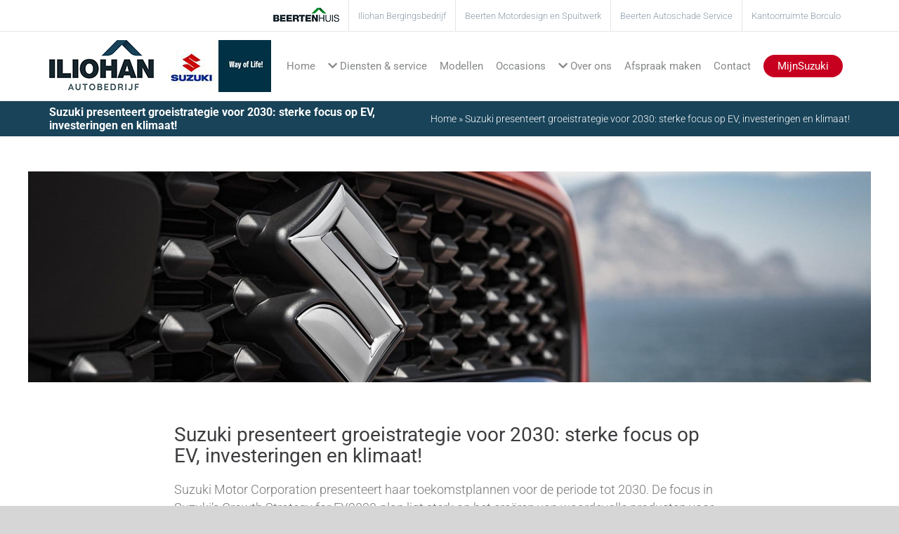

--- FILE ---
content_type: text/html; charset=utf-8
request_url: https://www.google.com/recaptcha/api2/anchor?ar=1&k=6Lct_oMUAAAAADLPOc0yLU8SG_PEQQHV5Q7YQe7s&co=aHR0cHM6Ly9hdXRvYmVkcmlqZi1pbGlvaGFuLm5sOjQ0Mw..&hl=en&v=PoyoqOPhxBO7pBk68S4YbpHZ&size=invisible&anchor-ms=20000&execute-ms=30000&cb=dpsiqfwdi1fv
body_size: 48817
content:
<!DOCTYPE HTML><html dir="ltr" lang="en"><head><meta http-equiv="Content-Type" content="text/html; charset=UTF-8">
<meta http-equiv="X-UA-Compatible" content="IE=edge">
<title>reCAPTCHA</title>
<style type="text/css">
/* cyrillic-ext */
@font-face {
  font-family: 'Roboto';
  font-style: normal;
  font-weight: 400;
  font-stretch: 100%;
  src: url(//fonts.gstatic.com/s/roboto/v48/KFO7CnqEu92Fr1ME7kSn66aGLdTylUAMa3GUBHMdazTgWw.woff2) format('woff2');
  unicode-range: U+0460-052F, U+1C80-1C8A, U+20B4, U+2DE0-2DFF, U+A640-A69F, U+FE2E-FE2F;
}
/* cyrillic */
@font-face {
  font-family: 'Roboto';
  font-style: normal;
  font-weight: 400;
  font-stretch: 100%;
  src: url(//fonts.gstatic.com/s/roboto/v48/KFO7CnqEu92Fr1ME7kSn66aGLdTylUAMa3iUBHMdazTgWw.woff2) format('woff2');
  unicode-range: U+0301, U+0400-045F, U+0490-0491, U+04B0-04B1, U+2116;
}
/* greek-ext */
@font-face {
  font-family: 'Roboto';
  font-style: normal;
  font-weight: 400;
  font-stretch: 100%;
  src: url(//fonts.gstatic.com/s/roboto/v48/KFO7CnqEu92Fr1ME7kSn66aGLdTylUAMa3CUBHMdazTgWw.woff2) format('woff2');
  unicode-range: U+1F00-1FFF;
}
/* greek */
@font-face {
  font-family: 'Roboto';
  font-style: normal;
  font-weight: 400;
  font-stretch: 100%;
  src: url(//fonts.gstatic.com/s/roboto/v48/KFO7CnqEu92Fr1ME7kSn66aGLdTylUAMa3-UBHMdazTgWw.woff2) format('woff2');
  unicode-range: U+0370-0377, U+037A-037F, U+0384-038A, U+038C, U+038E-03A1, U+03A3-03FF;
}
/* math */
@font-face {
  font-family: 'Roboto';
  font-style: normal;
  font-weight: 400;
  font-stretch: 100%;
  src: url(//fonts.gstatic.com/s/roboto/v48/KFO7CnqEu92Fr1ME7kSn66aGLdTylUAMawCUBHMdazTgWw.woff2) format('woff2');
  unicode-range: U+0302-0303, U+0305, U+0307-0308, U+0310, U+0312, U+0315, U+031A, U+0326-0327, U+032C, U+032F-0330, U+0332-0333, U+0338, U+033A, U+0346, U+034D, U+0391-03A1, U+03A3-03A9, U+03B1-03C9, U+03D1, U+03D5-03D6, U+03F0-03F1, U+03F4-03F5, U+2016-2017, U+2034-2038, U+203C, U+2040, U+2043, U+2047, U+2050, U+2057, U+205F, U+2070-2071, U+2074-208E, U+2090-209C, U+20D0-20DC, U+20E1, U+20E5-20EF, U+2100-2112, U+2114-2115, U+2117-2121, U+2123-214F, U+2190, U+2192, U+2194-21AE, U+21B0-21E5, U+21F1-21F2, U+21F4-2211, U+2213-2214, U+2216-22FF, U+2308-230B, U+2310, U+2319, U+231C-2321, U+2336-237A, U+237C, U+2395, U+239B-23B7, U+23D0, U+23DC-23E1, U+2474-2475, U+25AF, U+25B3, U+25B7, U+25BD, U+25C1, U+25CA, U+25CC, U+25FB, U+266D-266F, U+27C0-27FF, U+2900-2AFF, U+2B0E-2B11, U+2B30-2B4C, U+2BFE, U+3030, U+FF5B, U+FF5D, U+1D400-1D7FF, U+1EE00-1EEFF;
}
/* symbols */
@font-face {
  font-family: 'Roboto';
  font-style: normal;
  font-weight: 400;
  font-stretch: 100%;
  src: url(//fonts.gstatic.com/s/roboto/v48/KFO7CnqEu92Fr1ME7kSn66aGLdTylUAMaxKUBHMdazTgWw.woff2) format('woff2');
  unicode-range: U+0001-000C, U+000E-001F, U+007F-009F, U+20DD-20E0, U+20E2-20E4, U+2150-218F, U+2190, U+2192, U+2194-2199, U+21AF, U+21E6-21F0, U+21F3, U+2218-2219, U+2299, U+22C4-22C6, U+2300-243F, U+2440-244A, U+2460-24FF, U+25A0-27BF, U+2800-28FF, U+2921-2922, U+2981, U+29BF, U+29EB, U+2B00-2BFF, U+4DC0-4DFF, U+FFF9-FFFB, U+10140-1018E, U+10190-1019C, U+101A0, U+101D0-101FD, U+102E0-102FB, U+10E60-10E7E, U+1D2C0-1D2D3, U+1D2E0-1D37F, U+1F000-1F0FF, U+1F100-1F1AD, U+1F1E6-1F1FF, U+1F30D-1F30F, U+1F315, U+1F31C, U+1F31E, U+1F320-1F32C, U+1F336, U+1F378, U+1F37D, U+1F382, U+1F393-1F39F, U+1F3A7-1F3A8, U+1F3AC-1F3AF, U+1F3C2, U+1F3C4-1F3C6, U+1F3CA-1F3CE, U+1F3D4-1F3E0, U+1F3ED, U+1F3F1-1F3F3, U+1F3F5-1F3F7, U+1F408, U+1F415, U+1F41F, U+1F426, U+1F43F, U+1F441-1F442, U+1F444, U+1F446-1F449, U+1F44C-1F44E, U+1F453, U+1F46A, U+1F47D, U+1F4A3, U+1F4B0, U+1F4B3, U+1F4B9, U+1F4BB, U+1F4BF, U+1F4C8-1F4CB, U+1F4D6, U+1F4DA, U+1F4DF, U+1F4E3-1F4E6, U+1F4EA-1F4ED, U+1F4F7, U+1F4F9-1F4FB, U+1F4FD-1F4FE, U+1F503, U+1F507-1F50B, U+1F50D, U+1F512-1F513, U+1F53E-1F54A, U+1F54F-1F5FA, U+1F610, U+1F650-1F67F, U+1F687, U+1F68D, U+1F691, U+1F694, U+1F698, U+1F6AD, U+1F6B2, U+1F6B9-1F6BA, U+1F6BC, U+1F6C6-1F6CF, U+1F6D3-1F6D7, U+1F6E0-1F6EA, U+1F6F0-1F6F3, U+1F6F7-1F6FC, U+1F700-1F7FF, U+1F800-1F80B, U+1F810-1F847, U+1F850-1F859, U+1F860-1F887, U+1F890-1F8AD, U+1F8B0-1F8BB, U+1F8C0-1F8C1, U+1F900-1F90B, U+1F93B, U+1F946, U+1F984, U+1F996, U+1F9E9, U+1FA00-1FA6F, U+1FA70-1FA7C, U+1FA80-1FA89, U+1FA8F-1FAC6, U+1FACE-1FADC, U+1FADF-1FAE9, U+1FAF0-1FAF8, U+1FB00-1FBFF;
}
/* vietnamese */
@font-face {
  font-family: 'Roboto';
  font-style: normal;
  font-weight: 400;
  font-stretch: 100%;
  src: url(//fonts.gstatic.com/s/roboto/v48/KFO7CnqEu92Fr1ME7kSn66aGLdTylUAMa3OUBHMdazTgWw.woff2) format('woff2');
  unicode-range: U+0102-0103, U+0110-0111, U+0128-0129, U+0168-0169, U+01A0-01A1, U+01AF-01B0, U+0300-0301, U+0303-0304, U+0308-0309, U+0323, U+0329, U+1EA0-1EF9, U+20AB;
}
/* latin-ext */
@font-face {
  font-family: 'Roboto';
  font-style: normal;
  font-weight: 400;
  font-stretch: 100%;
  src: url(//fonts.gstatic.com/s/roboto/v48/KFO7CnqEu92Fr1ME7kSn66aGLdTylUAMa3KUBHMdazTgWw.woff2) format('woff2');
  unicode-range: U+0100-02BA, U+02BD-02C5, U+02C7-02CC, U+02CE-02D7, U+02DD-02FF, U+0304, U+0308, U+0329, U+1D00-1DBF, U+1E00-1E9F, U+1EF2-1EFF, U+2020, U+20A0-20AB, U+20AD-20C0, U+2113, U+2C60-2C7F, U+A720-A7FF;
}
/* latin */
@font-face {
  font-family: 'Roboto';
  font-style: normal;
  font-weight: 400;
  font-stretch: 100%;
  src: url(//fonts.gstatic.com/s/roboto/v48/KFO7CnqEu92Fr1ME7kSn66aGLdTylUAMa3yUBHMdazQ.woff2) format('woff2');
  unicode-range: U+0000-00FF, U+0131, U+0152-0153, U+02BB-02BC, U+02C6, U+02DA, U+02DC, U+0304, U+0308, U+0329, U+2000-206F, U+20AC, U+2122, U+2191, U+2193, U+2212, U+2215, U+FEFF, U+FFFD;
}
/* cyrillic-ext */
@font-face {
  font-family: 'Roboto';
  font-style: normal;
  font-weight: 500;
  font-stretch: 100%;
  src: url(//fonts.gstatic.com/s/roboto/v48/KFO7CnqEu92Fr1ME7kSn66aGLdTylUAMa3GUBHMdazTgWw.woff2) format('woff2');
  unicode-range: U+0460-052F, U+1C80-1C8A, U+20B4, U+2DE0-2DFF, U+A640-A69F, U+FE2E-FE2F;
}
/* cyrillic */
@font-face {
  font-family: 'Roboto';
  font-style: normal;
  font-weight: 500;
  font-stretch: 100%;
  src: url(//fonts.gstatic.com/s/roboto/v48/KFO7CnqEu92Fr1ME7kSn66aGLdTylUAMa3iUBHMdazTgWw.woff2) format('woff2');
  unicode-range: U+0301, U+0400-045F, U+0490-0491, U+04B0-04B1, U+2116;
}
/* greek-ext */
@font-face {
  font-family: 'Roboto';
  font-style: normal;
  font-weight: 500;
  font-stretch: 100%;
  src: url(//fonts.gstatic.com/s/roboto/v48/KFO7CnqEu92Fr1ME7kSn66aGLdTylUAMa3CUBHMdazTgWw.woff2) format('woff2');
  unicode-range: U+1F00-1FFF;
}
/* greek */
@font-face {
  font-family: 'Roboto';
  font-style: normal;
  font-weight: 500;
  font-stretch: 100%;
  src: url(//fonts.gstatic.com/s/roboto/v48/KFO7CnqEu92Fr1ME7kSn66aGLdTylUAMa3-UBHMdazTgWw.woff2) format('woff2');
  unicode-range: U+0370-0377, U+037A-037F, U+0384-038A, U+038C, U+038E-03A1, U+03A3-03FF;
}
/* math */
@font-face {
  font-family: 'Roboto';
  font-style: normal;
  font-weight: 500;
  font-stretch: 100%;
  src: url(//fonts.gstatic.com/s/roboto/v48/KFO7CnqEu92Fr1ME7kSn66aGLdTylUAMawCUBHMdazTgWw.woff2) format('woff2');
  unicode-range: U+0302-0303, U+0305, U+0307-0308, U+0310, U+0312, U+0315, U+031A, U+0326-0327, U+032C, U+032F-0330, U+0332-0333, U+0338, U+033A, U+0346, U+034D, U+0391-03A1, U+03A3-03A9, U+03B1-03C9, U+03D1, U+03D5-03D6, U+03F0-03F1, U+03F4-03F5, U+2016-2017, U+2034-2038, U+203C, U+2040, U+2043, U+2047, U+2050, U+2057, U+205F, U+2070-2071, U+2074-208E, U+2090-209C, U+20D0-20DC, U+20E1, U+20E5-20EF, U+2100-2112, U+2114-2115, U+2117-2121, U+2123-214F, U+2190, U+2192, U+2194-21AE, U+21B0-21E5, U+21F1-21F2, U+21F4-2211, U+2213-2214, U+2216-22FF, U+2308-230B, U+2310, U+2319, U+231C-2321, U+2336-237A, U+237C, U+2395, U+239B-23B7, U+23D0, U+23DC-23E1, U+2474-2475, U+25AF, U+25B3, U+25B7, U+25BD, U+25C1, U+25CA, U+25CC, U+25FB, U+266D-266F, U+27C0-27FF, U+2900-2AFF, U+2B0E-2B11, U+2B30-2B4C, U+2BFE, U+3030, U+FF5B, U+FF5D, U+1D400-1D7FF, U+1EE00-1EEFF;
}
/* symbols */
@font-face {
  font-family: 'Roboto';
  font-style: normal;
  font-weight: 500;
  font-stretch: 100%;
  src: url(//fonts.gstatic.com/s/roboto/v48/KFO7CnqEu92Fr1ME7kSn66aGLdTylUAMaxKUBHMdazTgWw.woff2) format('woff2');
  unicode-range: U+0001-000C, U+000E-001F, U+007F-009F, U+20DD-20E0, U+20E2-20E4, U+2150-218F, U+2190, U+2192, U+2194-2199, U+21AF, U+21E6-21F0, U+21F3, U+2218-2219, U+2299, U+22C4-22C6, U+2300-243F, U+2440-244A, U+2460-24FF, U+25A0-27BF, U+2800-28FF, U+2921-2922, U+2981, U+29BF, U+29EB, U+2B00-2BFF, U+4DC0-4DFF, U+FFF9-FFFB, U+10140-1018E, U+10190-1019C, U+101A0, U+101D0-101FD, U+102E0-102FB, U+10E60-10E7E, U+1D2C0-1D2D3, U+1D2E0-1D37F, U+1F000-1F0FF, U+1F100-1F1AD, U+1F1E6-1F1FF, U+1F30D-1F30F, U+1F315, U+1F31C, U+1F31E, U+1F320-1F32C, U+1F336, U+1F378, U+1F37D, U+1F382, U+1F393-1F39F, U+1F3A7-1F3A8, U+1F3AC-1F3AF, U+1F3C2, U+1F3C4-1F3C6, U+1F3CA-1F3CE, U+1F3D4-1F3E0, U+1F3ED, U+1F3F1-1F3F3, U+1F3F5-1F3F7, U+1F408, U+1F415, U+1F41F, U+1F426, U+1F43F, U+1F441-1F442, U+1F444, U+1F446-1F449, U+1F44C-1F44E, U+1F453, U+1F46A, U+1F47D, U+1F4A3, U+1F4B0, U+1F4B3, U+1F4B9, U+1F4BB, U+1F4BF, U+1F4C8-1F4CB, U+1F4D6, U+1F4DA, U+1F4DF, U+1F4E3-1F4E6, U+1F4EA-1F4ED, U+1F4F7, U+1F4F9-1F4FB, U+1F4FD-1F4FE, U+1F503, U+1F507-1F50B, U+1F50D, U+1F512-1F513, U+1F53E-1F54A, U+1F54F-1F5FA, U+1F610, U+1F650-1F67F, U+1F687, U+1F68D, U+1F691, U+1F694, U+1F698, U+1F6AD, U+1F6B2, U+1F6B9-1F6BA, U+1F6BC, U+1F6C6-1F6CF, U+1F6D3-1F6D7, U+1F6E0-1F6EA, U+1F6F0-1F6F3, U+1F6F7-1F6FC, U+1F700-1F7FF, U+1F800-1F80B, U+1F810-1F847, U+1F850-1F859, U+1F860-1F887, U+1F890-1F8AD, U+1F8B0-1F8BB, U+1F8C0-1F8C1, U+1F900-1F90B, U+1F93B, U+1F946, U+1F984, U+1F996, U+1F9E9, U+1FA00-1FA6F, U+1FA70-1FA7C, U+1FA80-1FA89, U+1FA8F-1FAC6, U+1FACE-1FADC, U+1FADF-1FAE9, U+1FAF0-1FAF8, U+1FB00-1FBFF;
}
/* vietnamese */
@font-face {
  font-family: 'Roboto';
  font-style: normal;
  font-weight: 500;
  font-stretch: 100%;
  src: url(//fonts.gstatic.com/s/roboto/v48/KFO7CnqEu92Fr1ME7kSn66aGLdTylUAMa3OUBHMdazTgWw.woff2) format('woff2');
  unicode-range: U+0102-0103, U+0110-0111, U+0128-0129, U+0168-0169, U+01A0-01A1, U+01AF-01B0, U+0300-0301, U+0303-0304, U+0308-0309, U+0323, U+0329, U+1EA0-1EF9, U+20AB;
}
/* latin-ext */
@font-face {
  font-family: 'Roboto';
  font-style: normal;
  font-weight: 500;
  font-stretch: 100%;
  src: url(//fonts.gstatic.com/s/roboto/v48/KFO7CnqEu92Fr1ME7kSn66aGLdTylUAMa3KUBHMdazTgWw.woff2) format('woff2');
  unicode-range: U+0100-02BA, U+02BD-02C5, U+02C7-02CC, U+02CE-02D7, U+02DD-02FF, U+0304, U+0308, U+0329, U+1D00-1DBF, U+1E00-1E9F, U+1EF2-1EFF, U+2020, U+20A0-20AB, U+20AD-20C0, U+2113, U+2C60-2C7F, U+A720-A7FF;
}
/* latin */
@font-face {
  font-family: 'Roboto';
  font-style: normal;
  font-weight: 500;
  font-stretch: 100%;
  src: url(//fonts.gstatic.com/s/roboto/v48/KFO7CnqEu92Fr1ME7kSn66aGLdTylUAMa3yUBHMdazQ.woff2) format('woff2');
  unicode-range: U+0000-00FF, U+0131, U+0152-0153, U+02BB-02BC, U+02C6, U+02DA, U+02DC, U+0304, U+0308, U+0329, U+2000-206F, U+20AC, U+2122, U+2191, U+2193, U+2212, U+2215, U+FEFF, U+FFFD;
}
/* cyrillic-ext */
@font-face {
  font-family: 'Roboto';
  font-style: normal;
  font-weight: 900;
  font-stretch: 100%;
  src: url(//fonts.gstatic.com/s/roboto/v48/KFO7CnqEu92Fr1ME7kSn66aGLdTylUAMa3GUBHMdazTgWw.woff2) format('woff2');
  unicode-range: U+0460-052F, U+1C80-1C8A, U+20B4, U+2DE0-2DFF, U+A640-A69F, U+FE2E-FE2F;
}
/* cyrillic */
@font-face {
  font-family: 'Roboto';
  font-style: normal;
  font-weight: 900;
  font-stretch: 100%;
  src: url(//fonts.gstatic.com/s/roboto/v48/KFO7CnqEu92Fr1ME7kSn66aGLdTylUAMa3iUBHMdazTgWw.woff2) format('woff2');
  unicode-range: U+0301, U+0400-045F, U+0490-0491, U+04B0-04B1, U+2116;
}
/* greek-ext */
@font-face {
  font-family: 'Roboto';
  font-style: normal;
  font-weight: 900;
  font-stretch: 100%;
  src: url(//fonts.gstatic.com/s/roboto/v48/KFO7CnqEu92Fr1ME7kSn66aGLdTylUAMa3CUBHMdazTgWw.woff2) format('woff2');
  unicode-range: U+1F00-1FFF;
}
/* greek */
@font-face {
  font-family: 'Roboto';
  font-style: normal;
  font-weight: 900;
  font-stretch: 100%;
  src: url(//fonts.gstatic.com/s/roboto/v48/KFO7CnqEu92Fr1ME7kSn66aGLdTylUAMa3-UBHMdazTgWw.woff2) format('woff2');
  unicode-range: U+0370-0377, U+037A-037F, U+0384-038A, U+038C, U+038E-03A1, U+03A3-03FF;
}
/* math */
@font-face {
  font-family: 'Roboto';
  font-style: normal;
  font-weight: 900;
  font-stretch: 100%;
  src: url(//fonts.gstatic.com/s/roboto/v48/KFO7CnqEu92Fr1ME7kSn66aGLdTylUAMawCUBHMdazTgWw.woff2) format('woff2');
  unicode-range: U+0302-0303, U+0305, U+0307-0308, U+0310, U+0312, U+0315, U+031A, U+0326-0327, U+032C, U+032F-0330, U+0332-0333, U+0338, U+033A, U+0346, U+034D, U+0391-03A1, U+03A3-03A9, U+03B1-03C9, U+03D1, U+03D5-03D6, U+03F0-03F1, U+03F4-03F5, U+2016-2017, U+2034-2038, U+203C, U+2040, U+2043, U+2047, U+2050, U+2057, U+205F, U+2070-2071, U+2074-208E, U+2090-209C, U+20D0-20DC, U+20E1, U+20E5-20EF, U+2100-2112, U+2114-2115, U+2117-2121, U+2123-214F, U+2190, U+2192, U+2194-21AE, U+21B0-21E5, U+21F1-21F2, U+21F4-2211, U+2213-2214, U+2216-22FF, U+2308-230B, U+2310, U+2319, U+231C-2321, U+2336-237A, U+237C, U+2395, U+239B-23B7, U+23D0, U+23DC-23E1, U+2474-2475, U+25AF, U+25B3, U+25B7, U+25BD, U+25C1, U+25CA, U+25CC, U+25FB, U+266D-266F, U+27C0-27FF, U+2900-2AFF, U+2B0E-2B11, U+2B30-2B4C, U+2BFE, U+3030, U+FF5B, U+FF5D, U+1D400-1D7FF, U+1EE00-1EEFF;
}
/* symbols */
@font-face {
  font-family: 'Roboto';
  font-style: normal;
  font-weight: 900;
  font-stretch: 100%;
  src: url(//fonts.gstatic.com/s/roboto/v48/KFO7CnqEu92Fr1ME7kSn66aGLdTylUAMaxKUBHMdazTgWw.woff2) format('woff2');
  unicode-range: U+0001-000C, U+000E-001F, U+007F-009F, U+20DD-20E0, U+20E2-20E4, U+2150-218F, U+2190, U+2192, U+2194-2199, U+21AF, U+21E6-21F0, U+21F3, U+2218-2219, U+2299, U+22C4-22C6, U+2300-243F, U+2440-244A, U+2460-24FF, U+25A0-27BF, U+2800-28FF, U+2921-2922, U+2981, U+29BF, U+29EB, U+2B00-2BFF, U+4DC0-4DFF, U+FFF9-FFFB, U+10140-1018E, U+10190-1019C, U+101A0, U+101D0-101FD, U+102E0-102FB, U+10E60-10E7E, U+1D2C0-1D2D3, U+1D2E0-1D37F, U+1F000-1F0FF, U+1F100-1F1AD, U+1F1E6-1F1FF, U+1F30D-1F30F, U+1F315, U+1F31C, U+1F31E, U+1F320-1F32C, U+1F336, U+1F378, U+1F37D, U+1F382, U+1F393-1F39F, U+1F3A7-1F3A8, U+1F3AC-1F3AF, U+1F3C2, U+1F3C4-1F3C6, U+1F3CA-1F3CE, U+1F3D4-1F3E0, U+1F3ED, U+1F3F1-1F3F3, U+1F3F5-1F3F7, U+1F408, U+1F415, U+1F41F, U+1F426, U+1F43F, U+1F441-1F442, U+1F444, U+1F446-1F449, U+1F44C-1F44E, U+1F453, U+1F46A, U+1F47D, U+1F4A3, U+1F4B0, U+1F4B3, U+1F4B9, U+1F4BB, U+1F4BF, U+1F4C8-1F4CB, U+1F4D6, U+1F4DA, U+1F4DF, U+1F4E3-1F4E6, U+1F4EA-1F4ED, U+1F4F7, U+1F4F9-1F4FB, U+1F4FD-1F4FE, U+1F503, U+1F507-1F50B, U+1F50D, U+1F512-1F513, U+1F53E-1F54A, U+1F54F-1F5FA, U+1F610, U+1F650-1F67F, U+1F687, U+1F68D, U+1F691, U+1F694, U+1F698, U+1F6AD, U+1F6B2, U+1F6B9-1F6BA, U+1F6BC, U+1F6C6-1F6CF, U+1F6D3-1F6D7, U+1F6E0-1F6EA, U+1F6F0-1F6F3, U+1F6F7-1F6FC, U+1F700-1F7FF, U+1F800-1F80B, U+1F810-1F847, U+1F850-1F859, U+1F860-1F887, U+1F890-1F8AD, U+1F8B0-1F8BB, U+1F8C0-1F8C1, U+1F900-1F90B, U+1F93B, U+1F946, U+1F984, U+1F996, U+1F9E9, U+1FA00-1FA6F, U+1FA70-1FA7C, U+1FA80-1FA89, U+1FA8F-1FAC6, U+1FACE-1FADC, U+1FADF-1FAE9, U+1FAF0-1FAF8, U+1FB00-1FBFF;
}
/* vietnamese */
@font-face {
  font-family: 'Roboto';
  font-style: normal;
  font-weight: 900;
  font-stretch: 100%;
  src: url(//fonts.gstatic.com/s/roboto/v48/KFO7CnqEu92Fr1ME7kSn66aGLdTylUAMa3OUBHMdazTgWw.woff2) format('woff2');
  unicode-range: U+0102-0103, U+0110-0111, U+0128-0129, U+0168-0169, U+01A0-01A1, U+01AF-01B0, U+0300-0301, U+0303-0304, U+0308-0309, U+0323, U+0329, U+1EA0-1EF9, U+20AB;
}
/* latin-ext */
@font-face {
  font-family: 'Roboto';
  font-style: normal;
  font-weight: 900;
  font-stretch: 100%;
  src: url(//fonts.gstatic.com/s/roboto/v48/KFO7CnqEu92Fr1ME7kSn66aGLdTylUAMa3KUBHMdazTgWw.woff2) format('woff2');
  unicode-range: U+0100-02BA, U+02BD-02C5, U+02C7-02CC, U+02CE-02D7, U+02DD-02FF, U+0304, U+0308, U+0329, U+1D00-1DBF, U+1E00-1E9F, U+1EF2-1EFF, U+2020, U+20A0-20AB, U+20AD-20C0, U+2113, U+2C60-2C7F, U+A720-A7FF;
}
/* latin */
@font-face {
  font-family: 'Roboto';
  font-style: normal;
  font-weight: 900;
  font-stretch: 100%;
  src: url(//fonts.gstatic.com/s/roboto/v48/KFO7CnqEu92Fr1ME7kSn66aGLdTylUAMa3yUBHMdazQ.woff2) format('woff2');
  unicode-range: U+0000-00FF, U+0131, U+0152-0153, U+02BB-02BC, U+02C6, U+02DA, U+02DC, U+0304, U+0308, U+0329, U+2000-206F, U+20AC, U+2122, U+2191, U+2193, U+2212, U+2215, U+FEFF, U+FFFD;
}

</style>
<link rel="stylesheet" type="text/css" href="https://www.gstatic.com/recaptcha/releases/PoyoqOPhxBO7pBk68S4YbpHZ/styles__ltr.css">
<script nonce="LOLHbfeDUNGFkvO9n5XB6g" type="text/javascript">window['__recaptcha_api'] = 'https://www.google.com/recaptcha/api2/';</script>
<script type="text/javascript" src="https://www.gstatic.com/recaptcha/releases/PoyoqOPhxBO7pBk68S4YbpHZ/recaptcha__en.js" nonce="LOLHbfeDUNGFkvO9n5XB6g">
      
    </script></head>
<body><div id="rc-anchor-alert" class="rc-anchor-alert"></div>
<input type="hidden" id="recaptcha-token" value="[base64]">
<script type="text/javascript" nonce="LOLHbfeDUNGFkvO9n5XB6g">
      recaptcha.anchor.Main.init("[\x22ainput\x22,[\x22bgdata\x22,\x22\x22,\[base64]/[base64]/[base64]/KE4oMTI0LHYsdi5HKSxMWihsLHYpKTpOKDEyNCx2LGwpLFYpLHYpLFQpKSxGKDE3MSx2KX0scjc9ZnVuY3Rpb24obCl7cmV0dXJuIGx9LEM9ZnVuY3Rpb24obCxWLHYpe04odixsLFYpLFZbYWtdPTI3OTZ9LG49ZnVuY3Rpb24obCxWKXtWLlg9KChWLlg/[base64]/[base64]/[base64]/[base64]/[base64]/[base64]/[base64]/[base64]/[base64]/[base64]/[base64]\\u003d\x22,\[base64]\\u003d\x22,\x22w4lcaFbCtDHCgcO4wqDDoR8fcA9gwoR8HsKNw7RXaMOgwqlHwr5JX8OSCxVMwq/DpMKEIMOAw75XaSPChR7ChxPCgm8NfBHCtX7DucOKcVY6w594wpvCtm9tSQMBVsKOPzfCgMO2RcOAwpFnZ8OGw4ojw4DDksOVw68ww5INw4MUb8KEw6MLLFrDmhtcwpYyw4HClMOGNRgfTMOFLQ/DkXzCqD16BQoJwoB3wqHClBjDrArDvUR9woPCjH3Dk0tqwosFwrnCvjfDnMKGw4QnBHkxL8KSw67CjsOWw6bDqMOIwoHCtkMlasOqw4Buw5PDocK8L1VywprDmVAtQMK2w6LCt8OOHsOhwqAVO8ONAsKJUHdTw4I8HMO8w6PDmxfCqsOqaCQDUzwFw7/CkCpJwqLDuh5IU8KFwr1gRsOtw67DllnDscOlwrXDull3NibDkcKWK1HDhmhHKR3DksOmwoPDpsO7wrPCqDjCpsKEJi7CrMKPwporw6vDpm5Zw4UeEcKbfsKjwrzDm8KIZk1Gw5/DhwYfcCJyUsKcw5pDZcOhwrPCiXfDqwt8esOeBhfChsONworDpsKUwrfDuUtQexgiYw9nFsKAw7ZHTE7DksKADcKNWyTCgyPCryTCh8OEw5rCuifDjsKJwqPCoMOsAMOXM8OODFHCp0YXc8K2w4HDosKywpHDosKFw6F9wqxxw4DDhcKabMKKwp/[base64]/CjcOKYTfCnA0LwrfCnGohwpJUw6rDo8KAw6IMFcO2wpHDp0zDrm7DvcK2MktEU8Opw5LDhsKiCWVxw5zCk8Kdwr1cL8Oww5LDrUhcw5LDiRc6wpHDrSo2wrt9A8K2wok0w5llXMOxe2jCrztdd8KqwoTCkcOAw5bCvsO1w6VAXC/[base64]/w6p/wpvCn8OQYcOtwrLCs8OQQ1LDmsKIwpoGw444w7NwZH4dwoNzM00COMKxZknDsFQZPWAFw7TDq8OffcOtAsKPw4guw7NLw5PCkcK7wrXCncKgByLDmXzDiAEXUQPCvsOKwpsbRh98w6nCimFPwqfCtcKnBMOJwqgqw5dVwrdTwqNYwq3Dqn/[base64]/CosOXwpcLwrozDipXS3p3w4bDtlDCoSfDkxLCiMK7ChZ8cH9Bwr4rw7R5U8KEw71QWVfCr8Oiw7nCgcOMWcOtX8Kyw5nCi8KWwrDDpQrCuMOMw77DmsKANTMtwozCrsOgwr/DlgFOw4zDsMK2w7TCtSUrw40/HMKTQjrCvcOnw6kUc8OTFUbDjlpSH2hvTsKxw5xnAyrDhnDCgHhXbmVSfQLDsMOwwq7ClFnCswofQSp5wocMMCw/wqnDgcKywpFww4BJw4LDosKkwocNw60nwo3Dkz7CtSbDnMKuwpPDhmTCuGjDsMOmwoEhwqNMwp1VGMOtwo/DogEyVcOow6AnbMOtFsOabMKBUBFqF8KHAcODYxd/FStvw7o3w4PDlClgS8KmBV46wr9+In/CnBrDqcOvwqEswqHCl8KNwoDDv1nCvEc7wqwIYMOzw6dyw4TDg8ONNcKkw73Cmx4Mw6wYGsKOw61wQHtOw4nCoMK6X8OFw4Y3HRLCt8O5NcKQw4bCv8K4w65RNMKUwqbCpsO4KMKyTF3CucOBwoPCpmHDoCrDr8O9w77CvMOVBMO/wp/Cg8O3blXDrGHDowXDjcO0wo1qwpvDiyYMwo9Lw7B8FcKEwp7CgDvDusKXE8KoNBp2IcKQXy3CpsONNRlEK8KDDMK+w5ICwr/[base64]/w57CvsKAwoTDqUrDusO5wrECCcOmalNRByFyw6bDuFPCqcOEYsOGwqMlw7t4w5BoWFvChm9KDkN2RH/CuADDvcOWwo0FworCpMOfacKww7ASw7LDhF/DoiPDgARjakhKPcKvDz10woLCoXJDFsOyw4FXbWXDl1Bhw4Y2w6pBEAjDhhcXw7HDucKzwqdxPMKtw48mYxXDtwZlZ0BWwqjChMKoalYWw6rDmsKZwrfCgMKpKsKlw6vDu8OKw7tAw4DCsMOYw7wZwrbCnsOuw7vDszxJw4PCoz/DvMKiCkjCiDrDjTzCnh91VsKAJVLCrAtqw7c1wpx9wrLCtUEfwphOwo7CmsKNw59OwqbDlcKvDBlOPsKkVcO/GMKAwrfCtHjCmRTCsw8TwpfCrGzDtnwTVsKpw63CvsKrwr7CisOVw4TCsMOia8KdwqDClWvDoijDlsO+VcO9HcOWeywww6DCl3HDosOYS8OodMKFYC0JYsO4fMOBQgrDqzxTa8KMw5XDnMKvw7TCs1Aqw5gHw5Iiw5NDwrXCqzjDvj1SwojDvgrDmMO2bxw/[base64]/bmxQwo7Dmgh3F8K+E8Okw6TDvMOiFMOtwo7DukLDv8KaInFba0gxCXbChgzDt8KfEcKUBMO8QWXDtFEzbQoeIcOaw68+w6HDowoJNn9PLsO1wp5tQDpAbgg5w40Lwo4lPCd8HMO3w5YOwqwxQEhhC05YdhrCrMKJFHwDwrfCtcKhMcOfF1vDjyLCnT80cirDrMKsXcK/UMOzw6fDvWLDkApWwonDrjfCncKwwrAmdcOhw7JqwoltwrnDoMOJw4LDocKiYMODHQgFGcKoK2IKOsOkwqXDhCzDiMKPwp3CicOnJgHCrgwYW8OjLQnDhMO/IsOlZH7CpsOGfsOcG8KuwrrDoQktw4EqwofDvsKkwopvRAPDm8Otw5AGFlJYwoByD8OIAw7DrcOFa0ZGwpzCmg8ZFsO1UlHDv8Ouw6rCrAfCsWrCr8OLw7/[base64]/DiFIjAznDmwM6w7UUwpQmwoXCinXCscOEw6HColNTwobCvMO2JxHCuMOOw5BDw6rCqikrw45owpQZw4Vvw5PDmMOse8OAwpkewpZyMMKyN8O4VXHChmDDmMONcsKlacKqwpFJw5YxFcOjwqd9wpRUwow2AcKfwq7Cq8O9WXA6w78ewoHDn8OQIMKJw7TCk8KJwp9/wq/DlcKhw7/Dg8O1UiIOwrRtw4ArAwxswrhEOMOxEMOKwohWw49GwqnCisKRw7w5MsKUw6LCuMOOJRnDgMKVYBl2w7J5Jk/[base64]/Zg7ChEh3IQl5w4k1w4DDksKpwronWsOewoUjw5zCnSp6worDuSHDmcO4MThtwqFWDmxJw5/DiUvDt8KdO8K/ViwlUMKVwqbCuybDnMKCRsKhwrrCpVzDjH0ODsKqBkDCiMKCwoc9w6jDjGDDjRVYwqZ/bAzDp8KAHMOfw6/DnW9ybixmacKRVMKWNj3CncOFB8KLw4JNd8K6wpFNSsKUwoVLfGzDpMOkw7PCh8Ovw5wGchpGwqXDpVY5V3HDpCg4wqgow6LDiGonwqUiW3pCwr1nw4nDncKEw7jCniVWwqx7D8KWw7V4K8Kswp/[base64]/NcKfw7BVXcKiw586wpBRw5/DmQzDly7CrMKFGlMYw6vDt3ZVw57DnsODw7MRw65HEMKFwooSIMKLw4waw6zDiMOsWsKyw6PDgcOEasK7C8Ohd8O3KDTCli7ChTFPw4TDpStUVyLCk8OUfcO9w4NTwrAQVMOqwqDDtcK+QgPCqXdgw7LDsTHDvHAGwpFywqLCu1A+bSokw7HCnUNTwr7Dm8K/w4AqwpsCw4LCt8KpcW4RFQbDmVtMWMKdCMOaY3PCnsOEH2Rkw5XDtsOpw5vCpGTDhcK/[base64]/fTQlbXBBw6Asw79cw6vDk3UIJVTDmsKhw4MKwos9w5jCvsOtwrXDpsKJFMOiUF1cw4Jywpkvw6Eww5EtwpXDvxvDoWfCq8O6wrc7HB0jwpTCj8KNWMOdd0cDwooaPyMIYMOAYQI4RcOOO8Opw4/Dl8KBV2LCj8O5TCdHTVpOw7TDk3LDpQfDqwMbNMKmWHTDiUt8Q8KnDcOtIMOrw7/[base64]/TBdZwosKwrtaw5JrwqbCtmXDoXXDghFvw6/Dqko6w6puaU57w4DCmizDmMKWFnR1D0/DgmnChMO3LwvDh8Kiw79UIUEawq5PCMO1ScKkw5B0wrciF8Oac8K5w4pVwrPCkRTCnMK8wrR3SMKPw5cNUHPCgy9YBsOqC8OCCMOZAsKpSzLCsi3Ds0XClVPDtDrCg8Ozw5xjw6V1wqnCh8KGw7/ClXB/wpdOLcKSw4bDtsOvworCiTxnaMKMcsKvw6MSBT/DnMOKwq41E8KOdMOPLkfDpMKbw6xBPGQWHCPChn7DoMKqHwzDmXV2w4LCqj/DqQvCjcKVF0LDukbCisOCbVstw74Xw6EuO8O7XAgJw7rCpVvDg8KmJ07DgwjCsG4FwqzDl3DDlMOYwonCjmVaWsKkRsKyw4xpSsKpw4sST8Khwo7CtB5cdSMgDnnDtA1HwpEdZAAXegEawokrwq7DiRxvP8OLSjPDpxjCuWfDh8KMYcK/w4dDeS8dwpw3fVcnYsO8W3BwwrfCsjZgwrlxDcKrHzcyLcKdw6HDqsOuwpPDn8OfSsO5wpNCbcOHw5TDtMODwo3DkU0LeEfCs2E+wrfCq0/DkWgnwpYmGsOxwp/Ds8Kdw6vCg8OYVnfDmBxiwrnDmcOsA8OTw5srwqzDn03Diw7Dg33CsAJcfsKIFQPDiy8yw5/Cm3lhwoNmw6EgOk7DncO1UcODUsKEdsONScKhV8O3VgBNAsKrdcOxZ24Tw5PCgFPDkH/[base64]/DhcOBLyLCs8OXwobCgMK7IV3CtcOVw7/Cu0/DhFPDo8OnXAUrQMKfw71Gw4vDql7DnsOHLcK3UR3DoWvDgMKyH8OdKlIWwrgTbMOQwpsCCsOiBT0+wo3DjcOPwrtuwrc6ZULDs2MlwqjDosKqwqrCvMKtwo5bAwPDr8KRCXsFwo/DhcKTCSgeAsOIworCowfDjcOYUmEFwrnDosK4OsO3VXfCjMOAw7rDp8Kxw7DDrXtzw6BgVRpIw5xyUk5pQ3zDiMObLkbCtm/Cq1rDicOjJGbCnMKGEhHCnDXCo3JBL8KJwpHDqHXDu21iQ3rDpXbDs8KJwo0gQG4jacOVTsOVw5LCs8OVOVHDtyTDtMKxLsOSw5TCj8KfZkLCimfChScvwpHCjcO1R8OrJiw7ZTvDpsO9I8KDIMOELzPCgcK/EMKffWrDuT/DocONJMKewpEowqjCv8Opw7vDjBEUPm/DrGgtwrvClcKhbMKbwrLDqz7Cg8KswozDvMKcIXvCr8OJG346wpMRKGDCscOrw7/DrsKRGWdxw74Lw5LDgUNywp4sJETCmApfw63DomHDnRnCrsKIQwLDvcOEwoXDg8Kcw6wjXi4Jw49bF8O2a8ORB0XCisKiwqfCscOXE8OKwqI8EMOFwoPClsK/w5JxB8KoV8KEXzXCmMOSwqV7w40AwoPDpwPDicOKw4vCvlXDj8KLwpHCp8KsJMO+EglIw6/DnhgETsKmwqnDpcK/wrbChMKJX8KOw4/DuMKxVMK5wr7DsMOkwqbDl21KHRYawpjCjwHCqyc1w7AFaAZ/wqdcW8KDwrw1w5HDpcKfJsK+KnhBbl3CjsO4FCxZecKBwqA9BcORw5zDlnI9RcKlI8OIw47DlRrCvMOkw5p5J8OGw5/DoVFgwozCrcOgw6M1Ai1VdcObawXCkk99wpANw4bCmwPCgSjDicKgw7Ivwr3ComvCl8Kbw5DCviLDocKzcsKpw6pPfy/Ct8KFTBYQwpFfw7zCk8Ksw47Dm8O4UMK/wp59ZhfDrMOFesKjTsOfcMOOwoHClx3Ci8KBwrbCvFZ5PXwHw74TRgnCgsKLOXltHV9tw4Jiw5vCiMOSIjXCn8OeNmjDh8KFw73CmVPDt8KFcsKZWMKOwoV3w5UTw6nDvAHCllXCt8OVw4lfWzJEMcK2w5/DuwfDmMOxCnfDmSY4woTClsKaw5VFwqvDtcKRwovDk0/[base64]/CoVjDkiXCqcKJwrrConxqdcOLMcKzGsKawoxcwqHChhHDuMO+w5U5J8O1WMKEccK5WsKyw6kYw4xlwqRIUMO/[base64]/CgcKtw6xhcVtawqYsXUhbKgx8w6Rhw7sJwo0Pw6XCuhnDk0TCtQ7ChmfDslRRGTAeJHPCuBR3IcO3wpbCtlLChcO/UMKrOcOFwpjDncKDKcKLw6NowoHDqXPCusKaZGAMCg8NwrgvXBARw5s2w6VnHsK2TcOPwrdnLU3ClU/Dll/CosOgwpZafEh0wo/DqsK+P8O7JMKcwoLCncKaaGRVLTTCiXvCkMKmdsODTsOwEUvCrsKtd8O+UsKLK8OFw6TDkwnDinItRMOpwofCggfDqAsNwqnDk8O2w4/CrcK6NHrDh8KVwq4Tw5bCnMO5w6HDnGvDuMKiwrTDoTzCq8KEw7jDoUHDl8K3bQjCj8KXwo/CtiXDnwvDlg0gw7RdPsO0c8OhwofCnRzDnMOXw4wLWsK+wqTDqsOPSW5ow5nCj2PDq8O1wox6w6wBL8KxBMKaLMOpYCs3woJaGsK4wqLDkl3DhzIzwpbCosKlasOXw7F1GMKBYBEYwr8twp82QcKGHsKpW8OdWXR6wpTCsMOrYEETemN0NUhnQU/DokYECMO9UsOIwpTDqsKQZjkwV8OBL38mfcKFwrjDswl3w5JOWDbDoVFKeCLCmMOYw4PCv8KuDwrDmG9bPAPCoWPDgMKcYlPChkszwoPCqMKSw7fDigXDnHIow7jCiMO4woA7w6LCoMOMfsOeUMKOw4rCjMKZTTIxBXvCrcOUOcOBw5oUP8KCDWHDm8ODLcKMKE/DilvDmsO2wqLCm3LCosKxD8Obw53Cs2EyUmHCpyUjwpLDsMObbsOATsKRFcKTw6PDtV3CsMOYw73Ck8K3PHFGw4/[base64]/[base64]/P8KtYMO8Z8OQwr/CisOxw6XCliDCkSZTIcOYCMKVbsKFKcOZw4HDvko6wqrCr2hpwqkYw6Ufw4PDscKGwrDDnX/CsFHCnMOjDDfDlg/Dj8OKIG4jwrBXwpvDmcKOw5x2AGTCocOCMhBKF2VgNMOfwogOwq9bLixBw7JSwpnDssOYw5rDisOXwqJfcsKjw6Bpw7XDgMO0w6RkW8OfGTXChsKMwqUaMcK5w47DmcOce8KJwr1Gw7Z3wqt0w4HDmcOcw5cKwpvDl0zDrn54w7bDvG7DqiVlUzXCvnfDm8KJw7TCv3/Dn8K1wpTCigTDh8O4e8OIwo3DjMOjekp7wo7Do8ODUUXDgWVHw5PDoEgow78Wb1HDlBlCw50eECDDqgjCvTPCsl91H1QTGsO+w4hfAcKANi/DpsKUwpjDrsOsc8OXaMKGwp/DoSHDh8OeQXkGw73Dm37DnMKzPMOoH8OEw47DhMKdCcK6w5bCmcOFRcOQw6LDtcKywoTCpcOpexVdw4jDqgnDo8Kmw6wLdMKKw6NWe8OsI8KNGjDClsO/GMO+XsOAwpFUacKYwobDg0hZwo8WDzA/E8OBUSvCkVYGG8OfaMOow6bDuQvDhh3DtGMhwoDCv1kBw7rCgyRyZTzDpsOgwrovw41VYmXClGJfwp7Cq3k8Jn3DmcOcw5nChjJMf8K1w5oDw4TCrcKVwpfDscOJMcKwwqBCJMOsDsKrb8OCHkUrwq3CucKeMMK/[base64]/DijrCoggUw48dw4/Dq8Kuw4PCuHw/[base64]/ZUjDqyc+w7oww6twdcKWw4l9LMOFQ8KAwrtGw401Uwpkw4TDnkp8w5VbKMOvw74cwqjDs1HCkTMpPcOSw7FXwrBtD8Kmwr3DuxfDjyzDq8Ksw6/DlVYfWihuwoLDhTwJw57CsRnDmVXCuWsJw7heP8Kuw6Y5wrt0w7w6EMKFw6HCncKew6premXDlsOVDywyAcKqccOIKgfCrMOTOsKLLgAgZMOAQ2HDg8KFwpjDu8K1H2zDmcKow4fDjsOvCykXwpXCuWPCp2QSw7sBBcO0w5cdwpZVfsKOwrXDhTvDlBx+wpzCl8KWQR/Di8OOwpYlKMKMR2DDp3LCtsObw5vDiWvCn8KIXlfDtgTDv05JKcKxw7I4wrERw5gOwq8hwp0bZURKAXFDbcK8wrjDkMK9X1/CsWXCl8Oew7lpwpnCq8KDMQLDuzp5RcOrG8OZPmzDugUXHsOmdkvCgkjDvg5dwoJ/Tl3DrypDw489WwHDnGnDqsKcbhXDpU7DmlXDg8OkNw9TTUw4woJywqINwq5jRwVww53CjMKSwqDChXpEw6cmw4jDscKvwrYEw53DhsOKIlApwqN6Qhxnwq/[base64]/DhUEFHB0ow6vDscOaPQ4UGcOHE8KOw67CqW3DmMODGMOWw5V7wpTCtMKQw4HDkUbDm3jDmcOZw5jCiVbCvXbCisKGw4dvw7pCw7B/Djl0wrvDl8Kpwo0RwqDCiMORAMOFwpcRC8Kew5hUYn7CgiBkw5VJwowTw7odw4jCvcKsMR7CrW/DtjvCkxHDvcKWwoLCucOaa8OGW8O/O3Jrw5wxw6jCgTLCgcOiTsObwrpYw6/DnV8zFTbClzPCon8xwqXDkW4SORjDg8KNThBDw6FXacKFR1fCuCApGcO/w7cMw4DDhcKneCHCjcKrwpNHOsODUljDmjsYw5p9w7hCF0kAwrbDgsOfwo4hRkNCFCPCp8OmLsK4QsOTw4BTGR9ZwoIzw77Cv28Mw5DCsMOlDMO9UsKqNMOYH1jCg2oxAH7CssO3wpFUMcK8w6XDrMO7RkvCux7CkcOaI8Krwq8bwr/[base64]/wp7CtFNlDSbCm05KLcKuSTp3wpLCsMKXPHPDq8K8GcKGw53CkMOFasOmw60Ew5bDkMK5dsKRw5LCvMK4U8K0F1/Cjx/DhxokTMKMw7HDucOyw6Zpw5IQA8K5w7pAax/DtAFsNcO8RcK9SxA0w4JWXsOwfsKhwpfCtcKywp5uThfCqcO0wqzCrjzDjBXDl8OFOMK5wpLDikjDrG/DqDfCq3Afw6gOcMO3wqHDscO8w7pnwojDkMOtMhRQw44uVMOLck5hwqsewrvDkHZWVUXCqW/DmcKIw4ZFIsOQwphpwqEnw5bChcOeDlMCw6jCr2Q8LsO3OcKbbcO7w5/CrwkhfMOnw73CgsOeORQhwobDucOLwrt7bcOMwpLCvzoDZEbDphXDt8O2w5E2w5PDt8KRwrDDvRPDskbCsB3DisOAwq9vw49EYcK4wrNscSUKUMKwfGh3e8KbwrxPw73Coi/CjG3Dll/CkMKOwrnDuUzDicKKwpzCg07Dg8O4w7DCvwMLwpIyw6dgw5kkIncNA8KDw64twqLDtMOhwqjDicKTYDrClsKIZhNoVMK0dMKHDcKRw7FhPcOTwr0sCRjDmcKQwp3CmHdLwrzDvSzDgifCgCsLDDFtwrbCpg7Dn8KhTcK6w4kmDsKGbsOjw5nChRY/ckhsN8Khw55YwqB7wo0Iw4rDpCfDpsKww6IJw7jCpmoqwocEXMOAFkfCgsKPwoLDjyfDt8O8wq7ChzsmwqVjwrZOwqIuw4EXHcOjAlvDpmPCp8OIJk/[base64]/Do0TCp1vDmsK7wqQOwr/ComwTSyFmwoDCuX0mABZsAh/CsMOew45Vwphqw4AcFMKhO8Ohw48NwpZoTH/Ds8O+wq5Gw73CkRYywoYoQsKdw6jDpsKmI8KWDV3Dm8Kpw5HDmhs8SDcTw40lPcKWQsKpBBfDjsOFw5fDrMKgNcOXIXceN3FwwpHCmSs+w5HDg17DgUgNwpzDjMOQw5PDomjDqsKDKxIDGcKrwrvDil9rw7zDssOewo7Cr8KAFADDkUNuJ3hbZArCnXLCl0/[base64]/DisOLbHkfwqbDrcKUP1jCglYGayzChy8HS8OZYBHDkFEcdETDnsKoeBnDq1wXwr4oKcOFU8K3w6vDk8OuwoB7wrXCnR/Cv8Kdwp/[base64]/Do0PCmMO/w69twpbChh3CrMO1w6PCr8KOGwJbwobCkcOTacOHw7/DqRnCplnCtMKTwojCrsKxDTnDtmHCoQ7Dn8KyIsKCdERrJkAXwrXDvitFwr/Cr8OKe8OlwpnDgRJ6wrtnWcKFw7UlIAIUIxrCinvClW9GbsODw7ZQY8O1w5EueSrCvUILw6jDjsKSPsODd8KuMMOnwqbCi8O+wrh0wq0TPsOpaRHDjWt1wqDDgXXDmlAOw6hXQcOowrtmwq/DhcOIwpheXzgAwpDCqsOgUSjCkcKGQcKfw5EZw50TC8KeG8OgKsOww6wyXsONDy3CvlwAWHcFw7HDjV8pwpXDksK/dcKMW8OjwonDvMOQcV3DrMO7Hlc4w5jCvsOGAsKaBVvCn8KNRQvDsMKgwo5Bw7Nsw6/Dq8KdQWVVF8O7ZHnCg3M7KcOHDAzCg8KHwqR/W2LDnXXCqHDDuDHCqypzw6Mew7rDsFjCsxccccO8X30lw43CgMOtbQ3CnW/[base64]/DgCXCkMKZw603Dl/[base64]/Cm0DDo8OrNMK3w6bDhBvCriPDkMO4dEIcS8OfYsKTaXo1JQZWw6zCgmpXw4jCksKDwqwKw5bClMKWw75MKAgaIcObwq7CsilNRcOaVW5/[base64]/[base64]/CicKBIMKtBsKPWMO/F8OPbMKbKmknFcKbwrsNw5vCqMK0w4JHCjPCqcKFw4XCiz12ORB2wqbCh3g1w5HCr2vDvMKOwoccZC/CuMK5KyrDu8OBU23CiwvCh3tJbsKNw63CoMKuwpZ9I8KMY8KTwqsjw7zCoG13b8OvacK+FSdgw6rDsXdKwog+JcKeXsO2HnfDqUANPsOWwqHCnh/CicOpXcO2SXEPA1wow4N4KyLDhn8pw4TDq3jCk0t0FS/DjiDDmcOYw5oVw7XDtsKiM8OHGH5qb8KwwosmGR7Dt8KOOMKKwpbCkQFXEcOAw5kaWMKbw6UydSdIwpd/[base64]/HVjCqV8lHMKNTWNJw7tsEWEvwpLClsKnOUhnw75LwoZWw6wYEsOBbsOzwoDCqMKGwrLCiMOdw7FWwoDCuiFVwqTDsH/[base64]/[base64]/CvcOTw74kw7kfw7HDisKfw69ZYsO1wqzDiMOhASLChkjDocK+wr83wo4dw5sxVH/CpXNew54ddgXCmMO0HcO4ekfCq0YcE8OOwoUVZ2UeM8OMw5PClQcowojDncKow7nDm8OBN1REf8K4w7LCo8OncgrCocOEw5HCtAfCpMKrwr/ClsOpwphaKSzCksKWWMOkfmXCpcKLwrfCki0wwrfDuFE/wq7DsAAswqPCmMKywqBYw4kcwqLDo8KdQ8OZwrHDnwVDw60Swp99w6bDt8KPw581w5VqFMOGHDvDsn3Dk8Olwr8Vw5Ybw4d8w75MVDhhJcKPNMK9woo/AEjDjQXDucOXEGQ5HcOtE3Z9wpgNw6fDu8K5w5fCl8K6UcKqScOaTVDDnMKoNMKOw63CgMOcDsOqwrrCgF7DiHDDuzDDqTQ1e8K5GcOnYRjDnsKLA2ELw5jCmRvCn34EwqfDlMKQw4YMwpjCmsOcI8KyFMKcBMOYwpx6Nx/DulRLZl3CpsOGTEVHNMKcwoMIwoI7TMOlw4FIw7NZwrdMQ8KjYcKiw6BhaCZ/w4tuwp7CucKvQcOWQybCmcOrw7N8w7nDtsKhV8OQw47DoMOowpEuw6zCi8OkFFfDoVwGwoXDssOqWUZidcO4JUzDjMKBwqFlw6zDnMOHw447wrrDp2pRw65owqM0wrsNTzHCunjCl0LCl0nCl8O0QWDCkkFlTsKKDz3CrcO8w6BGHhNDfGt/[base64]/[base64]/wowGw6/CtsKmcGrDjitie8OfY8K3woPCvcOuVRgeEMOYw7rCnAHDqcKaw7HDnMOgZMO2OxIcSwAmw5/Cglc9w4TDkcKmwoVnwr0xwrrCqWfCp8OlWMKrwoh3cmNcC8O3wo44w4bCqMO7wpdqDsKxHMO/WHXCssKJw7HDvFPCvsKSXsO6fcOfU0h1dFgvwrZUw4Juw7nCphbDqwh1KMKtVGvDiFcuBsOow7/[base64]/DhMKDJC7DkwDCvMKTPx3DlG8VGUtbw5/Cv2XChjTDlz0tWXHDr2jDhWNEehI2w6vDtsODTUHDgXN6NhJhKsOYw7DDtERow4wxw7Yvw4cWwrfCocKQPy7DlsKGw4oZwpzDoX0Qw5Z5IX8/ZknComfCnFslw6UoaMOIAhcyw4DCscOXwobDmy8ZAsOGw7BPf3sowrzCosOuwqnDh8Oww6PCiMO6w6zDoMKbSXU+wpzCvw5WESPDo8OIG8ODw5nDkMO/w6B4w6vCosKtwp7CsMK9ACDCqSxow53Cg3bCqmXDtsOjw6BQZcKEU8K7AE/CmS8/[base64]/Cj8O1w7TDvF0jwo7DkABAw4/[base64]/QU1lADoEwpEURSXDqiQbwovDtsKkbEIKMcKqPcKvBRBWwqTCuFpwSgt3P8Kgwp/DiT0owoR4w7xbOkvDtXLCrsK/EsO+woPDgcO7wrbDmMKBGBvCr8KrYz/CnMOzwodHwojDjMKfwoVhQsOBwqhiwpEgwq3DvH4fw6xERMOewoYTNMOew7DCtMOBw58IwqfCksOjRMKbw6NwwpvCvWktEsOZw5Aaw4jChF3Cg0nDhTYiwrV+SVTDiGnDjSA3wqbDnMOhLAQswqt0dV/DhsOBwpnCkSHDnGTDqSvCusODwpljw4ZNw4XCnn7Cq8K2W8OHwoIgYl8Tw5Ezwq4LDU9Ve8Kaw49cwr/DrDA3woTChjrColzCv396w5bCr8Kcw7nDtSgww5o/[base64]/DpsOUBWjDk3/[base64]/AMOqwpvDl00Hw5HCm1nCssK9ClDDlsOiNXVJflcHEcKMwrnDo3rCpsO3wo7Dp3/DgMOnay3DnAhHwqBhw4BOwozClsOOwokKHMK4ZhTCnBPCtxfClkDDon8yw5/Du8KjFgoOw4cpbMKuwo4HW8OdGX09aMOSLsOHbMK0wp3DhkDCsFg+JcOfFzDCusKuwrbDoVtmwpdFMsOYJcONw5XCkB42w63CvndUw4zCg8KywqLDhcOAwqvCj3TDsikdw7/CsQ3Cm8KgfEg5w7nDjMKTBlLCrsKJw706UkrCpFjCucKgwrLCuToNwpTClDrCisOsw7gKwrsFw5PDoQkMNsK7w7XDnUAPEMOnScKWOwzDqsKsUi7CrcKgw645wqVSPAPCpsOvwrU9Z8OuwqE9S8OsU8OIHMK0PDR6w64fwoNmw5zDiGnDmSfCvMOdwr/CmcK/HsKpw4TCkCzDusKfd8OYSxcVEhs7P8KTwq3CjB8hw5XCn1LDqifCggBtwpvDisKFw6VManA/w6jCsUTDjsKjJEE8w4kfYMK5w5cbwq87w7bDvFLDkmYEw5kxwpc0w5PDp8OmwrLDk8KMw4QiNcKQw4TDgCHDmMOpc0bCt1zCksO7OS7CrsK+IF/Cr8Owwok/MHkewqPDqjMQF8ORCsO+wqXCvGDCssK4e8Kxw43DuDckJQnDgVjDvsOBwr0BwpXDkcOLw6HDgRDCg8Ofw6rCmTx0wpDDpTjCkMKRGwdOWzrDqsKPWiPCr8OQwrEiwo3DjUIkw4wvw4XDllHDocOzwr3Cg8OjJsOnPcK9AsOsB8K1w693dsKsw4/Di0k4c8OsP8OeVsOnKcOcMFvCp8K6w6Ercx7Diw7DrcOLwonCv2cRwpt9wqzDqCHCsVp2wrrDncKQw5TCmmVew7VcMsK/bMOVwpQCD8KwOl9cw5PCgT7CicKfwpFlcMKuBRRnwrg4w6FQHWfDkXAFwok6wpdSw4/CoS7Cv1cdw7/DsiscTFzCj31twoDCpkjCvF3Dr8KqWTUYw4vChF3DhxHDr8KPwq3CjMKAw4dmwrVYASzCsT4+w7DCr8O0L8K/wq/CgsKswo8OA8O2GcKdwqZYw6cgURcFaTvDqcOEw7nDkwbCkWTDmFDCjzx/RnlHNBjCicKDNh8Aw6jDvcKuwrxReMOywooIFSHCgHFxw5zCuMKVwqPDuU8MSynCoks/wqk9PcOuwp/[base64]/CoMKIZMKHUl7DsQ0Rw7tsw5LCsXdPw7Q0bznClcK4wqwrw4vCrcOSPkIRwo/[base64]/[base64]/w4LCvsKxwpFeeMK3XcKAw6UPw4bDqcKSOGLDgQ8lw5dVVFAuwrjCizjCgcOTSWREwrMGClzDjcObwpjCpcOYw7fCn8KZwqLDmxA+woTClEvCtsKgwqkYYQHCg8OPwr/Ci8O4wrpBwqHCtk4OCjvDjRXCtw0TTlTCvywdwrzCtlEFHsOnJG9FYsKaw5nDi8OBw5/DgUI/[base64]/wqbDm8OKwqE+OhDCuMORw5QIwq4hwoXCsgl6w5EZwpHDj0Nywpt6FWXCnsKWw6cvMW4jwoLCkMOdEnwKOsKuw69Ew6lkV1UHRcOPwrUMBHNjBxMBwqZCc8Kew6JOwrE5w5jCssKsw5h3IMKGXnDDl8Oow5/CrMKrw7h5BcOrdMOKw53CgDFPC8Ksw5bDlMKNw50sw5fDmmUyRcKvW2FVCcObw6wOHsKkdsOYHlbClW5CfcKYaTfDlsOeDCrCjMKww7rDmcOOOsO1wo/DhWbCpMOMw53DogDDiGrCvsOwE8KHw6sUZzdawrM8DScaw7TDjsKWw73CjsObwrjCksOZwrlBSsKkwpnCp8OLwqo0VizDmn4TCFxnw5oyw510wqTCiljDoUM8TRfDhcOtDE/CiCjCtsKDGAvCvcKkw4fCn8K+CGN4AXxSIsOIw5QEVUDDmydDwpTDjVdwwpQ3wrzCqsKnEcOHw4zCuMKJCjPDmcO+A8K6w6ZswoLDncOXHmvCmj4EwpnDpRcmV8KXFndDw63CvcOOw77DqsKwOm7Crh41C8OiUsKsbsO0wpE/LzTCo8O3w7rDg8K7wqjDkcKCw4sdOMK7wpHDg8OaUA/Cp8KlI8OOw7BZwrfCpsKQwoRPK8O9YcKUwrISwpzDvsKgIFrDscKnw7bDj14twqsFYMKawr51XX3DjMK2SUNLw6DCg1xqwqTCpAvCtVPDvkHCqGMuw7zDvcKSwo/[base64]/CjsKnX1fDvsKgBxtUw7FVIhYIw4bDqnLCj2rDosKhw6wVS2vCtxVpw4jCtEPDtMKySsK1QMKuYwDCosObDU3DjA09UcOoDsOZw4MxwphJdHEgwqJqw7I2VsOjKcK6woVaEcO3w4nChMKwPxVww4Zzw4vDjBZ9wpDDn8KBCC3DosKBw456H8OvFcKlwq/DiMOJDMOqdj1xwroNJ8KJUMKUw5fDvSJHwp1xMWhYwqnDi8K2KsOjw5gswoPCtcOewo/CnnpXMcKyccKhIx/[base64]/wrTCqEhPTsO1MsONwrdBJXbDqFPDhkvDr2vDt8K3w558w6zCqcOWw7FUDhnChSfDszVRw4gbU0XCk0rCn8KGw41yJGQww6vCncKkw5/CssKmKSQIw6ggwq16ORJ4esKqfTjDr8K2w5rDpMKnwqbDrMKGwpHCszjCgcKwJS3CpH8EGEobw7/DhcOFAMKjBsKqc37Dr8KCw5ciRsKnL0B7UcOoVMK4VyPCgG7DhcOFwoDDgsO9YMKEwoHDt8K/wqrDmkkEw6cAw7pOHHM0IgtHwrvClE/CnmPDmjXDoj/DtErDsjPDq8O9w78AM2rCtHczLMOww4Q8woDDucOswqQzwrxIF8OoZMORwrFDJsKPwqLCmMK5w7FRwoF1w7NgwpNPGsO5w4ZLFj3Ctlkow5PDiwzCn8KswoA1CgfClDldwodvwr0JC8OEYMOkwo0Iw7dLw716w5FWWWbDpDXDgQ/[base64]/[base64]/CkMO+NgkfwqcGPTAGNh4rw6/[base64]/[base64]/ChDzDrljCo8Kww4jDkVDCj8OHwpLCvhvClsOxasKrMAHCgw3CjFrDs8O9KVhcw4vDt8Orw4tRVwMewqjDumbDkMKrUBbCncKBw4vClsKbwqvCgMKLwqk0wrTCpQHCsn/CoELDncKwKVDDrsO4HMK0bMOZD3FFw4PCi0/[base64]/CsXjCv0UOG8KGIMKIw4PDnyXDr8KqAsOfBFrCosOdHR8xZz7DmCnCv8OGw5DDhCTDsVNnw65Ufj0jFQJNdsK7w7HDnx/[base64]/DsMKUwr9Rw5sICBc8dsOwwqjDlxzCgTB9WT7CucOzbsO0w63DmsO1wrPDu8KPw7LCiCZhwq1gXMKPG8OSw7XCvEAiw7wBCMOzdMO0wo7DrsKJwqECCsOUwokZeMO9eDN8w6bClcOPwrfCiCZoQXVqbcKmw5/[base64]/YcOEw742fcOGJlkUIErCosKlAjXCijdURsKmw7vChsKNEcKOHsOCIRzCs8ODwpjDn2DDq2VkFsKkwqXDt8OKw49Ew4Ncw77CjknDsxNwBsOVwojCkMKLcQ9xa8Otw6FdwrHDvFbCr8K/[base64]/[base64]/fV/DmEzCrcOiL8OvIjHDl8OFfWUQWEtTZMKXMXQcw4h4e8KBwr1cwo3CpSM2wp3CjsOUwoDCtMKbEMKjKCQgJDQAXxrDi8O6EVRQMMKbd3/Cr8KNw57DnmoMwr3CtsO0QXIPwrIBOMK/e8KASG3CmMKbwpBuP2/DvMOkKcKWw4Ikwq/[base64]/Ckn02FsKWTDHCthrDjHrDmR8hw5MTCHDDlMKqwrXDjsKpCcKdAMKkR8KLe8K7AiNgw7gEVWIGwoTCrcOlMmbDj8KKI8K2wpBswppyecOXwpbDssKyNsOJFibDkcKVBxZ0SE3DvWASw70BwoTDqcKfRcKIa8KqwopVwrwJDwFlNDPDjMO/wrHDvcKlS2BECcOVBD9Ww4ltPHp+A8KUesOJfQfCjhLDlwpiwpXDpTfDqSzDrnlQw5gJdhMzJ8KEf8KwHiJfIBldMcOlwrTDn2/DsMORw5LDvyvCsMOwwr0yHHTCgMKCEsKNVFVswpNSwrrCncKIwqzCkcKzw7F5CcOBw7FPKsOkM35rcGDChV7CpgPDgcKoworCqsKlwo/CpQ1uasO2YSfDs8KtwqFVYHPDi3XDtl7CvMK+wpTDq8K3w55wLlTCmGnDuB5NK8O/[base64]/CqcKOH8OjSsKeXMOlayTDosKdwpc+woHCtHxoHnnDgcKJw6INasKdahfDkx3DriIEwpRhCAhxwq4oS8OWHGfCmknCjsKiw510wpg0w5jCmHTDuMKiwp85wrBJwq1Mw7kreCPCuMKlw5M7HMKJQsOiwqdvUB9WLxkBGcOYw70/w47DvFQNwrLDpUYETMKKIsK3eMObUcKswqhwBMO+w5g1w5nDoDhvw7AkNMKIwqtrOCFnw78ILkvCl1tEw44iGMKPw6zDt8K9I0UFwplRN2DCuQnDgMOXw4BRwokDw7fDomvDj8OVwrXDqsKmeQsbwqvCvW7CucK3VzbDssKIJMKwwqbDmhrCvMOaCsO5OGHDhFF/woHDtMKTb8KCwqDCqMOVw5jDrg8hw4XClRk7wqBLwqVmwpDCv8OoAjvDvHNbbDQvSABXd8OzwoUhGsOKw5Zkwq3DksK5GcOYwp8gDislw5VZNkh3wpsQJcOLEic4wrrDlMK9wq4zU8OJO8O9w5nCs8KAwqlgwonDh8KXHcKawofDnX/DjzYbU8ObCwbDoH3Cv0R9cE7CosOMwpgfw5UJdsOab3DCjcOPw6LCgcO6Q3zCtMOPwotBw40vGA03O8OpaFF6wqbDv8KiRhQpG3ZlOcOIQcKpHlLCsgAuBsKZIMOPN3sxw6zDo8K/dMObw5xYWUDDpn5mYF/Dv8Oew6DDuX3CpAbDv2TCkcODEh9YbcKQRw9Swo8Vwp/Cm8O9ecK3LcK5OA9Kwq3Dp1kDPsOEw7TDg8OaIMOIw67ClMKKZVFaFcObEMOewrXCn2nDlMKzW2jCt8OCaXzDnsOZaB80wrxnwpkjwoTCuErDr8OYw783esOVPcOPLcKdaMKsTMOGQMKBEsK+woU6wo8ywqA1w51/WMK3IkzCsMK+Nxh8E0IoKMKdPsKwH8Ozw4xMYnLDp1fClhnChMOSw7V2HA3DjMK1w6XCt8OSwpvDrsOKw6EnA8KWJ0BVwp/[base64]/dcOvw4/CmMODw7fDj8KywpPCqFJPwpsAfMKjwog5w6pIwqDCtBbCkMO7fibCiMOUdXbDh8OBc3tbN8OWTsKNwqLCnMOzw6nDtUMQa3LDssK5wptGwqPDmkjCm8Kaw6jDn8OdwoErwrzDjsKfSWfDuSdYEC/Du3EHw7ZxZUjDgzfCssKAdjHDpcKiwo0YNDt8BsOUMMKuw5LDksOPwpzCu0sheUzClMKgPsKAwpRBfn/CgcKSwpTDvAcBexjDvsOBfcKDwpXCoCxAwrcewrbCvsOrfMO1w4DCmFjCiDwEw4PDnRNSwp/DlMK/wqDDk8KRSsOAwoXCuUnCrFHChl98w5nDqnzDrsKnJmtbc8Oxw57DnwJeOh3ChcOdEcKawrnDpCvDo8OyLsOZBFFQS8OZdcOHbDFvdsOSLsKzwrrCh8KAwpPDpChfw4J7w7DDjsKXCMOAVsKYOcOBGsO4V8Kuw7bDsUHClWzDjFo4JcKAw6DDhcOiwrjDh8KwZMOfwr/DklF/BijCm2PDpzZHH8Kqw7XDqjbDh3UqC8OBw708wrV0bXrCjFUMEMODwovDmcK9w7IbRsOCH8KEw7InwrQHw7bCkcKIwqkbGRDCvcKNwr01wrBEHsOwfMKgw7HDolUkd8OwGMKsw7fDpsKBSyF1w4LDggzDhRbCkxF/J00sNULDgMOsRQUDwpLDsX7ChGLCvsK7woXDl8KPSjDCiA3CiTNwby/Cp1nCukbCo8OwSEvDu8Kyw4fDm1Vdw7Byw5rCpwXCncKpPMOmw5HDvMOlwrrCqwp9w5fDlw1vw4PCmMKK\x22],null,[\x22conf\x22,null,\x226Lct_oMUAAAAADLPOc0yLU8SG_PEQQHV5Q7YQe7s\x22,0,null,null,null,1,[21,125,63,73,95,87,41,43,42,83,102,105,109,121],[1017145,304],0,null,null,null,null,0,null,0,null,700,1,null,0,\x22CvoBEg8I8ajhFRgAOgZUOU5CNWISDwjmjuIVGAA6BlFCb29IYxIPCPeI5jcYADoGb2lsZURkEg8I8M3jFRgBOgZmSVZJaGISDwjiyqA3GAE6BmdMTkNIYxIPCN6/tzcYAToGZWF6dTZkEg8I2NKBMhgAOgZBcTc3dmYSDgi45ZQyGAE6BVFCT0QwEg8I0tuVNxgAOgZmZmFXQWUSDwiV2JQyGAA6BlBxNjBuZBIPCMXziDcYADoGYVhvaWFjEg8IjcqGMhgBOgZPd040dGYSDgiK/Yg3GAA6BU1mSUk0Gh0IAxIZHRDwl+M3Dv++pQYZxJ0JGZzijAIZzPMRGQ\\u003d\\u003d\x22,0,0,null,null,1,null,0,0,null,null,null,0],\x22https://autobedrijf-iliohan.nl:443\x22,null,[3,1,1],null,null,null,1,3600,[\x22https://www.google.com/intl/en/policies/privacy/\x22,\x22https://www.google.com/intl/en/policies/terms/\x22],\x22dEtmYxMqtNLIrQP1LC5liugEJFIdt6yBWeoud5C+HHs\\u003d\x22,1,0,null,1,1768486161676,0,0,[239],null,[95,86,120,86,124],\x22RC-9DIgy89HZoSs5g\x22,null,null,null,null,null,\x220dAFcWeA7TeWPSxqisM7miVWeU66tLl9SECBYiVd0cNdmOmqUxdizz7xF3nh7EL1cpouH57IghMrPaFU7uHT2tKrpW2sQTIiBG6Q\x22,1768568961729]");
    </script></body></html>

--- FILE ---
content_type: text/css
request_url: https://autobedrijf-iliohan.nl/wp-content/themes/Avada-Child-Theme/style.css?ver=6.9
body_size: -52
content:
/*
Theme Name: Avada child
Description: Child thema voor het Avada thema voor MMProjects klanten.
Author: MMProjects
Author URI: https://mmprojects.nl
Template: Avada
Version: 6.0
Text Domain: Avada
*/

--- FILE ---
content_type: text/css
request_url: https://browserupdate.nl/files/style.css
body_size: 231
content:
 .buorg {
        position: absolute;
        position: fixed;
        z-index: 111111;
        width: 100%;
        top: 0px;
        left: 0px;
        border-bottom: 1px solid #ff0000 !important;
        text-align: center;
        color: #fff !important;
        background-color: #ff0000 !important;
        font: 21px Calibri, Helvetica, sans-serif !important;
        box-shadow: 0 0 5px rgba(0, 0, 0, 0.2);
        animation: 1s ease-out 0s buorgfly
    }

    .buorg-pad {
        padding: 9px;
        line-height: 1.7em;
    }

    .buorg-buttons {
        display: block;
        text-align: center;
        padding-top: 10px !important;
    }

    #buorgig, #buorgul, #buorgpermanent {
        color: #000 !important;
        text-decoration: none;
        cursor: pointer;
        box-shadow: 0 0 2px rgba(0, 0, 0, 0.4);
        padding: 1px 10px;
        border-radius: 4px;
        font-weight: normal;
        background: #ffffff !important;
        white-space: nowrap;
        margin: 0 2px;
        display: inline-block;
    }

    #buorgig {
        background-color: #edbc68;
    }

    @media only screen and (max-width: 700px) {
        .buorg div {
            padding: 5px 12px 5px 9px;
            line-height: 1.3em;
        }
    }

    @keyframes buorgfly {
        from {
            opacity: 0;
            transform: translateY(-50px)
        }
        to {
            opacity: 1;
            transform: translateY(0px)
        }
    }

    .buorg-fadeout {
        transition: visibility 0s 8.5s, opacity 8s ease-out .5s;
    }

    .buorg-icon {
        width: 22px;
        height: 16px;
        vertical-align: middle;
        position: relative;
        top: -0.05em;
        display: inline-block;
        background: no-repeat 0px center;
    }

    .buorg-test {
        display: none !important;
    }

--- FILE ---
content_type: text/javascript
request_url: https://browserupdate.nl/files/script.js
body_size: -949
content:
var $buoop = {
    required:{e:-4,f:-4,o:-4,s:-4,c:-4},
    insecure:true,
    unsupported:true,
    api:2021.06,
    reminder:0,
    noclose:true,
    no_permanent_hide:true,
    url: 'https://browserupdate.nl/'
}; 
function $buo_f(){ 
 var e = document.createElement("script"); 
 e.src = "//browser-update.org/update.min.js"; 
 document.body.appendChild(e);
};
try {document.addEventListener("DOMContentLoaded", $buo_f,false)}
catch(e){window.attachEvent("onload", $buo_f)}